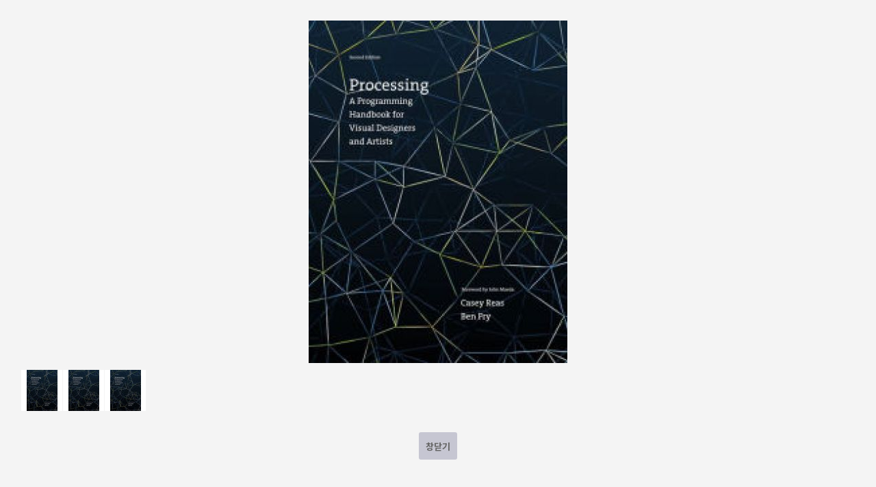

--- FILE ---
content_type: text/html; charset=utf-8
request_url: https://hongpub.co.kr/shop/largeimage.php?it_id=20150922153351&no=3
body_size: 5078
content:
<!doctype html>
<html lang="ko">
<head>
<meta charset="utf-8">
<meta name="viewport" content="width=device-width,initial-scale=1.0,minimum-scale=0,maximum-scale=10,user-scalable=yes">
<meta name="HandheldFriendly" content="true">
<meta name="format-detection" content="telephone=no">
<meta http-equiv="X-UA-Compatible" content="IE=edge">
<title>Processing: A Programming Handbook for Visual Designers and Artists, 2/Ed (20150922153351) | 도서출판 홍릉</title>
<link rel="stylesheet" href="https://hongpub.co.kr/theme/hongpub/css/mobile_shop.css?ver=181221">
<link rel="stylesheet" href="https://hongpub.co.kr/theme/hongpub/mobile/skin/shop/basic/style.css?ver=181221">
<!--[if lte IE 8]>
<script src="https://hongpub.co.kr/js/html5.js"></script>
<![endif]-->
<script>
// 자바스크립트에서 사용하는 전역변수 선언
var g5_url       = "https://hongpub.co.kr";
var g5_bbs_url   = "https://hongpub.co.kr/bbs";
var g5_is_member = "";
var g5_is_admin  = "";
var g5_is_mobile = "1";
var g5_bo_table  = "";
var g5_sca       = "";
var g5_editor    = "smarteditor2";
var g5_cookie_domain = "";
var g5_theme_shop_url = "https://hongpub.co.kr/theme/hongpub/shop";
var g5_lang = "ko";
var editorThumbSize = "1280";

</script>
<script src="https://hongpub.co.kr/js/jquery-1.8.3.min.js"></script>
<script src="https://hongpub.co.kr/js/common.js?ver=181221"></script>
<script src="https://hongpub.co.kr/js/wrest.js?ver=181221"></script>
<script src="https://hongpub.co.kr/js/placeholders.min.js"></script>
<script src="https://hongpub.co.kr/js/jquery.bxslider.js"></script>
<link rel="stylesheet" href="https://hongpub.co.kr/js/font-awesome/css/font-awesome.min.css">
<script src="https://hongpub.co.kr/js/modernizr.custom.70111.js"></script>
</head>
<body>

<div id="sit_pvi_nw" class="new_win">
    <h1>도서 이미지 새창 보기</h1>

    <div id="sit_pvi_nwbig">
                <span>
            <a href="javascript:window.close();">
                <img src="https://hongpub.co.kr/data/item/20150922153351/20150922153351_l1.jpg" width="378" alt="Processing: A Programming Handbook for Visual Designers and Artists, 2/Ed" id="largeimage_1">
            </a>
        </span>
                <span>
            <a href="javascript:window.close();">
                <img src="https://hongpub.co.kr/data/item/20150922153351/20150922153351_l2.jpg" width="378" alt="Processing: A Programming Handbook for Visual Designers and Artists, 2/Ed" id="largeimage_2">
            </a>
        </span>
                <span>
            <a href="javascript:window.close();">
                <img src="https://hongpub.co.kr/data/item/20150922153351/20150922153351_l3.jpg" width="378" alt="Processing: A Programming Handbook for Visual Designers and Artists, 2/Ed" id="largeimage_3">
            </a>
        </span>
            </div>

    <ul><li><a href="https://hongpub.co.kr/shop/largeimage.php?it_id=20150922153351&amp;no=1" class="img_thumb"><img src="https://hongpub.co.kr/data/item/20150922153351/thumb-20150922153351_l1_60x60.jpg" width="60" height="60" alt=""></a></li><li><a href="https://hongpub.co.kr/shop/largeimage.php?it_id=20150922153351&amp;no=2" class="img_thumb"><img src="https://hongpub.co.kr/data/item/20150922153351/thumb-20150922153351_l2_60x60.jpg" width="60" height="60" alt=""></a></li><li><a href="https://hongpub.co.kr/shop/largeimage.php?it_id=20150922153351&amp;no=3" class="img_thumb"><img src="https://hongpub.co.kr/data/item/20150922153351/thumb-20150922153351_l3_60x60.jpg" width="60" height="60" alt=""></a></li></ul>
    <div class="win_btn">
        <button type="button" onclick="javascript:window.close();" class="btn_close">창닫기</button>
    </div>
</div>

<script>
$(function(){
    fit_width();

    $("#sit_pvi_nwbig span:eq("+2+")").addClass("visible");

    // 이미지 미리보기
    $(".img_thumb").bind("mouseover focus", function(){
        var idx = $(".img_thumb").index($(this));
        $("#sit_pvi_nwbig span.visible").removeClass("visible");
        $("#sit_pvi_nwbig span:eq("+idx+")").addClass("visible");
    });

    $(window).on("resize", function() {
        fit_width();
    });
});

function fit_width()
{
    var sw = $(window).width();
    var $img = $("#sit_pvi_nwbig span img");

    if($img.size() < 1)
        return;

    $img.each(function() {
        var w = $(this).width();
        if($(this).data("width") == undefined)
            $(this).data("width", w);

        if(parseInt($(this).data("width")) > sw) {
            $(this).removeAttr("width").css("width", "100%");
        } else {
            $(this).width($(this).data("width"));
        }
    });
}
</script>

<!-- ie6,7에서 사이드뷰가 게시판 목록에서 아래 사이드뷰에 가려지는 현상 수정 -->
<!--[if lte IE 7]>
<script>
$(function() {
    var $sv_use = $(".sv_use");
    var count = $sv_use.length;

    $sv_use.each(function() {
        $(this).css("z-index", count);
        $(this).css("position", "relative");
        count = count - 1;
    });
});
</script>
<![endif]-->

</body>
</html>
